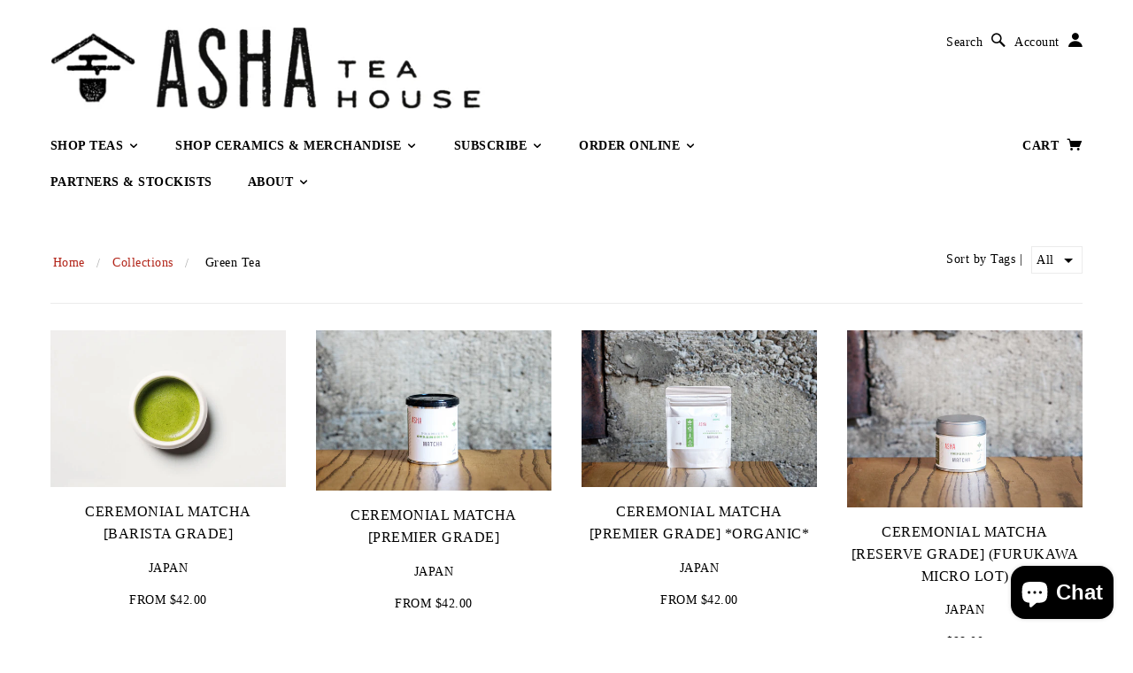

--- FILE ---
content_type: text/javascript
request_url: https://ashateahouse.com/cdn/shop/t/61/assets/shop.js?v=90447760347076795151457542631
body_size: 4808
content:
(function(){var __bind=function(fn,me){return function(){return fn.apply(me,arguments)}};return $(document).foundation(),jQuery(function($2){var FullscreenSlider,HEADER,PAGE,VideoModal,addToCart,addToCartFail,addToCartPass,cart_dropdown_timer,fadeOutCartDropdown,fullscreen_slider,imgZoom,isFirefox,large_photos,large_thumbs,log,mainMenu,mobileMenu,page_content,productModal,recentCartItemPopUp,retinaLogo,searchAndAccount,slideDownCartDropdown,smallPromos,small_photos,small_thumbs,startTimer,stickyFooter,stopResetTimer,toggleCartDropdown,validateSize;if(PAGE=$2("body"),HEADER=$2(".main-header"),log=function(value){if(typeof console!="undefined")return console.log(value)},stickyFooter=function(){var total_content_height;if(total_content_height=$2(".main-header").outerHeight()+$2(".main-content").outerHeight()+$2(".main-footer").outerHeight(),$2(window).outerHeight()>total_content_height)return $2(".main-content").css({"min-height":$2(window).outerHeight()-$2(".main-header").outerHeight()-$2(".main-footer").outerHeight()})},stickyFooter(),$2(window).resize(function(){return stickyFooter()}),retinaLogo=function(){if($2(".main-header .title img").length&&window.devicePixelRatio>=2)return $2(".main-header .title img").imagesLoaded(function(){return $2(this).width($2(this).naturalWidth()),$2(this).attr("src",$2(this).attr("data-retina"))})},retinaLogo(),searchAndAccount=function(){return $2(".searchbar-open").click(function(){return $2(this).closest(".menu").fadeOut(100,function(){return $2(".main-header .searchbar-container").fadeIn(200),$2(".main-header .searchbar-container .search-box").focus()}),!1}),$2(".searchbar-close").click(function(){return $2(".main-header .searchbar-container").fadeOut(100,function(){return $2(".search-account .menu").fadeIn(200)}),!1}),$2(".account-open").click(function(){return $2(this).closest(".menu").fadeOut(100,function(){return $2(".account-container").fadeIn(200)}),!1}),$2(".account-close").click(function(){return $2(".account-container").fadeOut(100,function(){return $2(".search-account .menu").fadeIn(200)}),!1})},searchAndAccount(),mainMenu=function(){var dropdown_panel,main_header,main_menu_dropdown_timer,slideUpPanel,startTimer2,stopResetTimer2;return dropdown_panel=$2(".main-menu-dropdown-panel .row"),main_header=$2(".template-index .main-header"),HEADER.find(".main-menu .widescreen .dropdown > a").click(function(){var autoHeight,curHeight,dropdown,sub_nav;return dropdown=$2(this).parent(),sub_nav=dropdown.find(".sub-nav .columns"),PAGE.hasClass("template-index")&&PAGE.hasClass("transparent-menu")&&Modernizr.touch&&($2(".main-header").hasClass("dropdown-open")?dropdown.hasClass("active")&&startTimer2():$2(".main-header .bg").fadeIn()),dropdown.hasClass("active")?slideUpPanel():$2(".main-header").hasClass("dropdown-open")?(dropdown_panel.find(".columns").animate({opacity:0},200),dropdown_panel.find(".columns").remove(),HEADER.find(".main-menu .dropdown").removeClass("active"),dropdown.addClass("active"),sub_nav.clone().appendTo(".main-menu-dropdown-panel .row"),dropdown_panel.find(".columns").delay(200).animate({opacity:1},200),curHeight=dropdown_panel.height(),autoHeight=dropdown_panel.css("height","auto").outerHeight(),dropdown_panel.height(curHeight).animate({height:autoHeight},400)):(dropdown_panel.find(".columns").remove(),$2(".main-header").addClass("dropdown-open"),dropdown.addClass("active"),sub_nav.clone().appendTo(".main-menu-dropdown-panel .row"),dropdown_panel.slideDown(400,function(){return dropdown_panel.css("height",dropdown_panel.outerHeight())}),dropdown_panel.find(".columns").delay(200).animate({opacity:1},200)),!1}),slideUpPanel=function(){return $2(".main-header").removeClass("dropdown-open"),dropdown_panel.find(".columns").animate({opacity:0},200),dropdown_panel.delay(200).slideUp(function(){return HEADER.find(".main-menu .dropdown").removeClass("active"),dropdown_panel.find(".columns").remove(),dropdown_panel.css("height","auto")})},main_menu_dropdown_timer="",Modernizr.touch===!1&&$2(".main-header").mouseenter(function(){return PAGE.hasClass("template-index")&&PAGE.hasClass("transparent-menu")&&$2(".main-header .bg").fadeIn(),stopResetTimer2()}).mouseleave(function(){if($2(".main-header").hasClass("dropdown-open"))return startTimer2();if(PAGE.hasClass("template-index")&&main_header.css("position")==="absolute")return $2(".main-header .bg").stop(!0,!0).fadeOut()}),startTimer2=function(){return main_menu_dropdown_timer=setTimeout(function(){if(slideUpPanel(),PAGE.hasClass("template-index")&&PAGE.hasClass("transparent-menu"))return $2(".main-header .bg").delay(300).fadeOut()},500)},stopResetTimer2=function(){return clearTimeout(main_menu_dropdown_timer)}},mainMenu(),mobileMenu=function(){var dropdown_links,mobile_menu,mobile_menu_link;return mobile_menu_link=$2(".mobile-tools .menu"),mobile_menu=$2(".mobile-menu"),dropdown_links=mobile_menu.find("a.dropdown-link"),mobile_menu_link.click(function(){return mobile_menu.toggle(),!1}),dropdown_links.click(function(){var sub_menu;return sub_menu=$2(this).closest("li").find(".sub-nav:eq(0)"),sub_menu.slideToggle(),$2(this).find(".glyph.plus").toggle(),$2(this).find(".glyph.minus").toggle(),!1})},mobileMenu(),VideoModal=function(){function VideoModal2(video){this.createIframe=__bind(this.createIframe,this),this.extractVideoId=__bind(this.extractVideoId,this),this.extractVideoType=__bind(this.extractVideoType,this),this.eventListeners=__bind(this.eventListeners,this),this.centerPosition=__bind(this.centerPosition,this),this.close=__bind(this.close,this),this.open=__bind(this.open,this),this.opened=!1,this.video=video,this.modal=$2(".video.modal"),this.player_button=video.find(".player-button"),this.src_url=video.find(".play-button").attr("href"),this.type=this.extractVideoType(),this.id=this.extractVideoId(),this.iframe=this.createIframe(),this.caption=video.find(".caption")}return VideoModal2.prototype.open=function(){return this.opened=!0,this.modal.find(".flex-video").append(this.iframe),this.caption.length>0?(this.modal.find(".caption").append(this.caption.html()),this.modal.addClass("wide")):(this.modal.find(".player").removeClass("large-8"),this.modal.find(".caption").hide(),this.modal.removeClass("wide")),this.player_button.hide(),$2(".modal-mask").show(),this.modal.find(".close").show(),this.modal.fadeIn(),this.centerPosition(),$2(".modal").fadeIn(0),this.eventListeners()},VideoModal2.prototype.close=function(){if(this.opened=!1,this.modal.find(".flex-video").empty(),this.modal.find(".caption").empty(),this.modal.hide(),$2(".modal-mask").fadeOut(),this.caption.length===0)return this.modal.find(".player").addClass("large-8"),this.modal.find(".caption").show()},VideoModal2.prototype.centerPosition=function(){return $2(window).height()<this.modal.outerHeight()?this.modal.css({position:"absolute",top:"30px","margin-top":0,"margin-left":-(this.modal.outerWidth()/2)}):this.modal.css({position:"fixed",top:"50%","margin-top":-(this.modal.outerHeight()/2),"margin-left":-(this.modal.outerWidth()/2)})},VideoModal2.prototype.eventListeners=function(){var modal;return modal=this,this.modal.find(".close").on("click",function(){return modal.close()}),$2(window).resize(function(){return modal.centerPosition()}),$2(document).keydown(function(e){if(modal.opened&&e.keyCode===27)return modal.close()}),$2(".modal-mask").on("click",function(){return modal.close()}),this.player_button.on("click",function(){return!1})},VideoModal2.prototype.extractVideoType=function(){var matches,re;return re=/\/\/(?:www\.)?youtu(?:\.be|be\.com)\/(?:watch\?v=|embed\/)?([a-z0-9_\-]+)/i,matches=re.exec(this.src_url),matches?"youtube":(re=/^.*(vimeo)\.com\/(?:watch\?v=)?(.*?)(?:\z|$|&)/,matches=re.exec(this.src_url),matches?"vimeo":!1)},VideoModal2.prototype.extractVideoId=function(){var match,regExp;if(this.type==="youtube"){if(regExp=/^.*(youtu.be\/|v\/|u\/\w\/|embed\/|watch\?v=|\&v=)([^#\&\?]*).*/,match=this.src_url.match(regExp),match&&match[2].length===11)return match[2]}else if(this.type==="vimeo"&&(regExp=/^.*(vimeo)\.com\/(?:watch\?v=)?(.*?)(?:\z|$|&)/,match=this.src_url.match(regExp),match))return match[2]},VideoModal2.prototype.createIframe=function(){if(this.type==="youtube")return'<iframe  src="//www.youtube.com/embed/'+this.id+'?autoplay=1" frameborder="0" allowfullscreen></iframe>';if(this.type==="vimeo")return'<iframe src="//player.vimeo.com/video/'+this.id+'?title=0&amp;byline=0&amp;portrait=0&amp;color=ffffff&amp;autoplay=1?" frameborder="0" webkitallowfullscreen mozallowfullscreen allowfullscreen></iframe>'},VideoModal2}(),productModal=function(){var changeModal,closeModal,modal,modal_controls,modal_init,modal_length,modal_open,openModal,resizeModal;if(modal=$2(".modal"),$2(".modal").length&&product_modal_enabled&&(modal_length=$2(".middle-column .photo").length,modal_init=!1,modal_open=!1,modal.find(".loading").spin("small"),$2(".middle-column.photos .container").addClass("clickable"),modal_length>1?(modal.addClass("with-nav"),modal_controls=modal.find(".glyph")):modal_controls=modal.find(".close"),resizeModal=function(){var active_photo,height_ratio,image_height,image_width,width_ratio,window_height,window_width;return active_photo=modal.find(".photo.active"),image_width=active_photo.naturalWidth(),image_height=active_photo.naturalHeight(),window_width=$2(window).width(),window_height=$2(window).height(),width_ratio=image_width/window_width,height_ratio=image_height/window_height,width_ratio>height_ratio&&width_ratio>.9?(image_width=image_width*.9/width_ratio,image_height=image_height*.9/width_ratio):width_ratio<height_ratio&&height_ratio>.9&&(image_width=image_width*.9/height_ratio,image_height=image_height*.9/height_ratio),modal.css({width:image_width,height:image_height,"margin-top":-(image_height/2),"margin-left":-(image_width/2)}),active_photo.css({height:image_height})},openModal=function(index){var active_photo;return modal_open=!0,modal_init||($2(".middle-column .photo").each(function(){return modal.find(".slides").append($2("<img />").attr("src",$2(this).attr("href")).addClass("photo"))}),modal_init=!0),$2(".modal-mask").show(),modal.fadeIn(),active_photo=$2(".modal img").eq(index),active_photo.addClass("active"),modal.find(".photo.active").imagesLoaded(function(){return modal.find(".loading").hide(),modal_controls.show(),modal.find(".slides").show(),resizeModal()})},$2(".photos.show-for-medium-up .container").on("click",function(){var index;return index=$2(this).find(".photo.active").index(),openModal(index)}),closeModal=function(){return modal_open=!1,modal.find(".photo.active").removeClass("active"),modal.css("display","none"),$2(".modal-mask").fadeOut()},modal.find(".close").on("click",function(){return closeModal()}),$2(".modal-mask").on("click",function(){return closeModal()}),changeModal=function(direction){var active_index,active_photo,new_index,photo_length;return active_photo=modal.find(".photo.active"),active_index=modal.find(".photo.active").index(),photo_length=modal.find(".photo").length,direction==="prev"&&(active_index===0?new_index=photo_length-1:new_index=active_index-1),direction==="next"&&(active_index===photo_length-1?new_index=0:new_index=active_index+1),active_photo.removeClass("active"),modal_controls.hide(),modal.find(".loading").delay(50).fadeIn(0),modal.find(".photo").eq(new_index).imagesLoaded(function(){return modal.find(".loading").stop(!0,!0).fadeOut(0),modal_controls.show(),modal.find(".photo").eq(new_index).addClass("active"),resizeModal()})},modal.find(".prev").on("click",function(){return changeModal("prev")}),modal.find(".next").on("click",function(){return changeModal("next")}),modal.find(".slides").on("click",function(){return changeModal("next")}),$2(document).keydown(function(e){if(modal_open&&(e.keyCode===37&&modal_length>1&&changeModal("prev"),e.keyCode===39&&modal_length>1&&changeModal("next"),e.keyCode===27))return closeModal()}),modal_init))return $2(window).resize(function(){return resizeModal()})},$2(".accordion.headings").each(function(){return $2(this).add($2(this).next(".accordion.content")).wrapAll("<div class='accordion-wrapper'/>")}),$2(".accordion.headings li").wrapInner('<div class="trigger"></div>'),$2(".accordion.headings li .trigger").append('<div class="bg"></div>'),$2(".accordion-wrapper").each(function(){var accordion_content,accordion_heading;return accordion_heading=$2(this).find(".accordion.headings > li"),accordion_content=$2(this).find(".accordion.content > li"),accordion_heading.first().addClass("active"),accordion_content.each(function(index){var content;return content=$2('<div class="content">'+$2(this).html()+"</div>"),content.appendTo(accordion_heading.eq(index))}),accordion_content.remove(),$2(this).find(".content").first().show(),$2(this).find(".trigger").on("click",function(){var panels,this_panel;return panels=$2(this).closest(".accordion").find(".content"),this_panel=$2(this).closest("li").find(".content"),panels.not(this_panel).slideUp(200),this_panel.slideDown(200),$2(this).closest(".accordion").find("li").removeClass("active"),$2(this).closest("li").addClass("active")})}),$2(".tabs-horizontal.headings").each(function(){return $2(this).add($2(this).next(".tabs.content")).wrapAll("<div class='tabs-wrapper horizontal'/>")}),$2(".tabs-horizontal.headings li").wrapInner('<div class="trigger"></div>'),$2(".tabs-horizontal.headings li .trigger").append('<div class="bg"></div>'),$2(".tabs-wrapper.horizontal").each(function(){var tab_content,tab_headings;return tab_headings=$2(this).find(".headings > li"),tab_content=$2(this).find(".tabs.content > li"),tab_content.first().addClass("active"),tab_headings.first().addClass("active"),tab_headings.on("click",function(){return tab_headings.removeClass("active"),tab_content.removeClass("active"),$2(this).addClass("active"),tab_content.eq($2(this).index()).addClass("active")})}),$2(".tabs-vertical.headings").each(function(){return $2(this).add($2(this).next(".tabs.content")).wrapAll("<div class='tabs-wrapper vertical'/>")}),$2(".tabs-vertical.headings li").wrapInner('<div class="trigger"></div>'),$2(".tabs-vertical.headings li .trigger").append('<div class="bg"></div>'),$2(".tabs-wrapper.vertical").each(function(){var tab_content,tab_headings;return tab_headings=$2(this).find(".headings > li"),tab_content=$2(this).find(".tabs.content > li"),tab_content.first().addClass("active"),tab_headings.first().addClass("active"),tab_headings.on("click",function(){return tab_headings.removeClass("active"),tab_content.removeClass("active"),$2(this).addClass("active"),tab_content.eq($2(this).index()).addClass("active")})}),$2(".cart-form").submit(function(){if($2(".main-header .mobile-tools").is(":hidden"))return $2("html, body").animate({scrollTop:0}),addToCart($2(this)),!1}),cart_dropdown_timer="",toggleCartDropdown=function(){return $2(".main-header .recently-added").slideToggle("fast")},slideDownCartDropdown=function(){return $2(".main-header .recently-added").slideDown("fast")},fadeOutCartDropdown=function(){return $2(".main-header .recently-added").fadeOut("fast")},$2(".main-header .recently-added").mouseenter(function(){return stopResetTimer()}),$2(".main-header .recently-added").mouseleave(function(){return startTimer()}),startTimer=function(){return cart_dropdown_timer=setTimeout(function(){return fadeOutCartDropdown()},4e3)},stopResetTimer=function(){return clearTimeout(cart_dropdown_timer)},validateSize=function(cart_form){return cart_form.find("select option:selected").is(":disabled")?(cart_form.find(".dropdown").effect("shake",{times:2,distance:5},400),!1):!0},addToCart=function(cart_form){var product_id=cart_form.data("product-id");return product_id&&typeof window["bold_qb_submit_"+product_id]=="function"&&!window["bold_qb_submit_"+product_id]()?!1:$2.ajax({type:"POST",url:"/cart/add.js",dataType:"json",data:cart_form.serialize(),success:addToCartPass,error:addToCartFail})},addToCartPass=function(product){return recentCartItemPopUp()},addToCartFail=function(obj,status){return $2(".recently-added .error").show(),$2(".recently-added table").hide(),$2(".recently-added div.row").hide(),slideDownCartDropdown(),startTimer()},recentCartItemPopUp=function(){var cart_item,cart_total,currency_symbol;return cart_item={},cart_total={},currency_symbol=$2(".actual-price").html(),currency_symbol=$2.trim(currency_symbol.slice(0,currency_symbol.search(/\d/))),Shopify.money_format=currency_symbol+" {{amount}}",$2.getJSON("/cart.js",function(cart,textStatus){var current_raw_total,item,new_cart_row,_i,_len,_ref;for(cart_item.image_url=Shopify.resizeImage(cart.items[0].image,"small"),cart_item.url=cart.items[0].url,cart_item.title=cart.items[0].title,cart_item.price_raw=cart.items[0].price,cart_item.price=Shopify.formatMoney(cart_item.price_raw,Shopify.money_with_currency_format),cart.items[0].properties&&cart.items[0].properties._ro_unformatted_price&&(cart_item.price_raw=cart.items[0].properties._ro_unformatted_price,cart_item.price=Shopify.formatMoney(cart_item.price_raw,Shopify.money_with_currency_format)),console.log(cart.items[0]),current_raw_total=parseInt($2(".recently-added .raw-total").html())*100,cart_total.quantity=0,cart_total.price=0,_ref=cart.items,_i=0;_i<_ref.length;_i++)item=_ref[_i],cart_total.quantity+=item.quantity,item.properties&&item.properties._ro_unformatted_price?cart_total.price+=item.properties._ro_unformatted_price*item.quantity:cart_total.price+=item.price*item.quantity;return $2(".cart-link .number").html(cart_total.quantity),$2(".recently-added .items-count .number").html(cart_total.quantity),$2(".recently-added .total-price").html(Shopify.formatMoney(cart_total.price,Shopify.money_format)),new_cart_row="<tr>",new_cart_row+='<td class="cart-item">',new_cart_row+='<a href="'+cart_item.url+'">',new_cart_row+='<img src="'+cart_item.image_url+'" alt="'+cart_item.title+'">',new_cart_row+="</a>",new_cart_row+="</td>",new_cart_row+='<td class="cart-detail">',new_cart_row+='<h2><a href="'+cart_item.url+'">'+cart_item.title+"</a></h2>",new_cart_row+="</td>",new_cart_row+='<td class="cart-price">'+cart_item.price+"</td>",new_cart_row+="</tr>",$2(".recently-added tbody").html(new_cart_row),$2(".recently-added .error").hide(),$2(".recently-added table").show(),$2(".recently-added div.row").show(),slideDownCartDropdown(),startTimer()})},Modernizr.touch===!1&&$2(".product-grid .product-item").mouseenter(function(){return $2(this).find(".image-wrapper").animate({opacity:.5},100)}).mouseleave(function(){return $2(this).find(".image-wrapper").stop(!0,!0).animate({opacity:1},300)}),PAGE.hasClass("template-page")&&(page_content=$2(".page-content .rte-content"),(page_content.find(".left-side-column").length||page_content.find(".right-side-column").length)&&(page_content.find(".left-side-column").length&&page_content.find(".right-side-column").length?(page_content.wrapInner("<div class='main-column with-2-sidebars'></div>"),$2(".left-side-column").addClass("with-2-sidebars"),$2(".right-side-column").addClass("with-2-sidebars")):page_content.wrapInner("<div class='main-column'></div>"),$2(".left-side-column").prependTo(page_content),$2(".right-side-column").appendTo(page_content))),PAGE.hasClass("template-index")&&(FullscreenSlider=function(){function FullscreenSlider2(slider_element,autoplay_enabled,autoplay_frequency){this.eventListeners=__bind(this.eventListeners,this),this.alignPlayButton=__bind(this.alignPlayButton,this),this.alignCaption=__bind(this.alignCaption,this),this.getActiveIndex=__bind(this.getActiveIndex,this),this.autoplay=__bind(this.autoplay,this),this.createSlider=__bind(this.createSlider,this),this.el=slider_element,this.autoplay_enabled=autoplay_enabled,this.autoplay_frequency=autoplay_frequency,this.createSlider(),this.owl=$2(".owl-carousel").data("owlCarousel")}return FullscreenSlider2.prototype.createSlider=function(){var slider;return slider=this,slider.el.owlCarousel({singleItem:!0,navigation:!1,paginationNumbers:!1,scrollPerPageNav:!0,slideSpeed:800,pagination:!0,autoHeight:!0,autoPlay:slider.autoplay(),afterInit:function(){return slider.eventListeners()},afterAction:function(){return slider.alignCaption(),slider.alignPlayButton()}})},FullscreenSlider2.prototype.autoplay=function(){return this.autoplay_enabled?this.autoplay_frequency:!1},FullscreenSlider2.prototype.getActiveIndex=function(){return this.el.find(".owl-pagination .owl-page.active").index()},FullscreenSlider2.prototype.alignCaption=function(){var caption,caption_height,caption_width,slide,slide_padding,top_offset;return slide=this.el.find(".owl-item").eq(this.getActiveIndex()),caption=slide.find(".caption"),caption.css("visibility","hidden"),caption_height=caption.outerHeight(),caption_width=caption.outerWidth(),slide_padding=30,PAGE.hasClass("transparent-menu")?top_offset=$2(".main-header").outerHeight():top_offset=0,slide.find("img").first().imagesLoaded(function(){var left_offset,middle_top,slide_height,slide_width;return slide_height=slide.outerHeight(),slide_width=slide.outerWidth(),caption.hasClass("top")?caption.css("top",top_offset+slide_padding):caption.hasClass("middle")&&(middle_top=top_offset+(slide_height-top_offset-caption_height)/2,caption.css("top",middle_top)),caption.hasClass("center")&&(left_offset=(slide_width-caption_width)/2,caption.css("left",left_offset)),caption.css("visibility","visible")})},FullscreenSlider2.prototype.alignPlayButton=function(){var play_button,slide;return slide=this.el.find(".owl-item").eq(this.getActiveIndex()),play_button=slide.find(".play-button"),play_button.css("visibility","hidden"),PAGE.hasClass("transparent-menu")&&$2(".main-header").css("position")==="absolute"?slide.find("img").first().imagesLoaded(function(){var header_height,play_button_height,slide_height,video_offset;return slide_height=slide.outerHeight(),header_height=$2(".main-header").outerHeight(),play_button_height=play_button.outerHeight(),video_offset=header_height+(slide_height-header_height-play_button_height)/2,play_button.css({"margin-top":0,top:video_offset})}):play_button.css({"margin-top":"-40px",top:"50%"}),play_button.css("visibility","visible")},FullscreenSlider2.prototype.eventListeners=function(){var slider;return slider=this,this.el.find(".play-button").on("click",function(){var video_modal;return video_modal=new VideoModal($2(this).closest(".video")),video_modal.open(),slider.owl.stop(),!1}),this.el.find(".owl-pagination .owl-page").on("click",function(){return slider.owl.stop()})},FullscreenSlider2}(),fullscreen_slider=new FullscreenSlider($2(".slider .slides"),home_slider_auto_enabled,home_slider_rotate_frequency),$2(".product-slider").slice(1).css("padding-top",0),$2(".product-slider .product-grid").owlCarousel({items:4,navigation:!0,scrollPerPage:!0,slideSpeed:800,lazyLoad:!0,pagination:!1,navigationText:!1}),$2(".product-slider .product-item").show()),smallPromos=function(){return $2(".small-promos .image-text-widget").mouseenter(function(){return $2(this).find(".caption").fadeIn(300)}).mouseleave(function(){return $2(this).find(".caption").stop(!0,!0).fadeOut(300)})},smallPromos(),PAGE.hasClass("template-list-collections")&&$2(".collection-item").mouseenter(function(){return $2(this).find(".caption").fadeIn(300)}).mouseleave(function(){return $2(this).find(".caption").stop(!0,!0).fadeOut(300)}),PAGE.hasClass("template-product")&&(productModal(),$2(".photos").on("click",function(){return!1}),large_photos=$2(".photos.show-for-medium-up"),large_thumbs=$2(".thumbs.show-for-medium-up"),small_photos=$2(".show-for-small .photos"),small_thumbs=$2(".show-for-small .thumbs"),imgZoom=function(index){if(Modernizr.touch===!1&&product_zoom_enabled)return large_photos.find(".container").zoom({url:large_photos.find(".photo").eq(index).attr("data-zoom")})},Modernizr.touch===!1&&product_zoom_enabled&&large_photos.find(".container").on("mouseover",function(){return $2(this).css("outline-width",1),large_photos.find(".zoomImg").css({opacity:1})}).on("mouseleave",function(){return $2(this).css("outline-width",0)}),large_photos.find(".photo").first().addClass("active").fadeIn(),small_photos.find(".photo").first().addClass("active").fadeIn(),large_thumbs.find(".thumb").first().addClass("active"),small_thumbs.find(".thumb").first().addClass("active"),imgZoom(0),large_photos.find(".photo.active").imagesLoaded(function(){return large_photos.find(".container").css({"max-height":large_photos.find(".photo").eq(0).find("img").naturalHeight(),"max-width":large_photos.find(".photo").eq(0).find("img").naturalWidth()})}),large_thumbs.find(".thumb").click(function(){var index;return index=$2(this).index(),large_thumbs.find(".thumb").removeClass("active"),$2(this).addClass("active"),large_photos.find(".container").find(".zoomImg").remove(),large_photos.find(".photo.active").removeClass("active").fadeOut(300,function(){return large_photos.find(".container").css({"max-height":large_photos.find(".photo").eq(index).find("img").naturalHeight(),"max-width":large_photos.find(".photo").eq(index).find("img").naturalWidth()}),large_photos.find(".photo").eq(index).addClass("active").fadeIn(300,function(){return imgZoom(index)})})}),small_thumbs.find(".thumb").click(function(){var index;return index=$2(this).index(),small_thumbs.find(".thumb").removeClass("active"),$2(this).addClass("active"),small_photos.find(".photo.active").removeClass("active").fadeOut(300,function(){return small_photos.find(".container").css({"max-height":small_photos.find(".photo").eq(index).find("img").naturalHeight(),"max-width":small_photos.find(".photo").eq(index).find("img").naturalWidth()}),small_photos.find(".photo").eq(index).addClass("active").fadeIn(300)})})),PAGE.hasClass("template-cart")&&(setTimeout(function(){return Foundation.libs.forms.refresh_custom_select($2("#address_country"),!0),Foundation.libs.forms.refresh_custom_select($2("#address_province"),!0)},500),$2("#address_country").change(function(){return $2("#address_province_container").hide(),setTimeout(function(){return $2("#address_province").has("option").length>0?($2("#address_province_container").show(),Foundation.libs.forms.refresh_custom_select($2("#address_province"),!0)):$2("#address_province_container").hide()},500)})),isFirefox=typeof InstallTrigger!="undefined",isFirefox)return $2("img").addClass("image-scale-hack")}),!1}).call(this);
//# sourceMappingURL=/cdn/shop/t/61/assets/shop.js.map?v=90447760347076795151457542631
